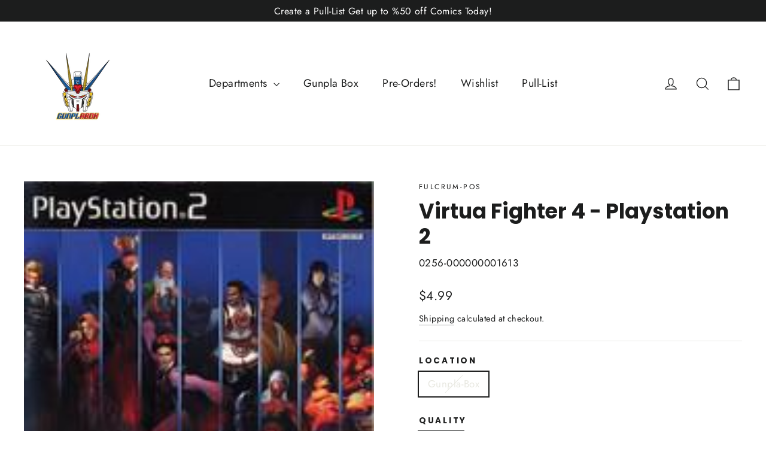

--- FILE ---
content_type: text/javascript
request_url: https://www.gunpla-box.com/cdn/shopifycloud/shop-js/modules/v2/chunk.modal_CQq8HTM6.esm.js
body_size: 9610
content:
import{i as e,A as t,y as n,d as o,a as r,q as i,T as l,u as s,b as a,c,e as u,f as d,g as f,h as m,$ as p,F as h,j as g,P as v,k as y,D as w,l as x,m as b,n as T,o as E,p as R,r as L,s as O,t as _,S as k,v as M,I as C,w as D,_ as P,x as A,z as S,B as z}from"./chunk.common_Daul8nwZ.esm.js";const F=Math.min,I=Math.max,H=Math.round,j=Math.floor,N=e=>({x:e,y:e}),V={left:"right",right:"left",bottom:"top",top:"bottom"},W={start:"end",end:"start"};function B(e,t,n){return I(e,F(t,n))}function U(e,t){return"function"==typeof e?e(t):e}function q(e){return e.split("-")[0]}function $(e){return e.split("-")[1]}function X(e){return"x"===e?"y":"x"}function Y(e){return"y"===e?"height":"width"}function Z(e){return["top","bottom"].includes(q(e))?"y":"x"}function G(e){return X(Z(e))}function J(e){return e.replace(/start|end/g,(e=>W[e]))}function K(e){return e.replace(/left|right|bottom|top/g,(e=>V[e]))}function Q(e){return"number"!=typeof e?function(e){return{top:0,right:0,bottom:0,left:0,...e}}(e):{top:e,right:e,bottom:e,left:e}}function ee(e){const{x:t,y:n,width:o,height:r}=e;return{width:o,height:r,top:n,left:t,right:t+o,bottom:n+r,x:t,y:n}}function te(e,t,n){let{reference:o,floating:r}=e;const i=Z(t),l=G(t),s=Y(l),a=q(t),c="y"===i,u=o.x+o.width/2-r.width/2,d=o.y+o.height/2-r.height/2,f=o[s]/2-r[s]/2;let m;switch(a){case"top":m={x:u,y:o.y-r.height};break;case"bottom":m={x:u,y:o.y+o.height};break;case"right":m={x:o.x+o.width,y:d};break;case"left":m={x:o.x-r.width,y:d};break;default:m={x:o.x,y:o.y}}switch($(t)){case"start":m[l]-=f*(n&&c?-1:1);break;case"end":m[l]+=f*(n&&c?-1:1)}return m}async function ne(e,t){var n;void 0===t&&(t={});const{x:o,y:r,platform:i,rects:l,elements:s,strategy:a}=e,{boundary:c="clippingAncestors",rootBoundary:u="viewport",elementContext:d="floating",altBoundary:f=!1,padding:m=0}=U(t,e),p=Q(m),h=s[f?"floating"===d?"reference":"floating":d],g=ee(await i.getClippingRect({element:null==(n=await(null==i.isElement?void 0:i.isElement(h)))||n?h:h.contextElement||await(null==i.getDocumentElement?void 0:i.getDocumentElement(s.floating)),boundary:c,rootBoundary:u,strategy:a})),v="floating"===d?{x:o,y:r,width:l.floating.width,height:l.floating.height}:l.reference,y=await(null==i.getOffsetParent?void 0:i.getOffsetParent(s.floating)),w=await(null==i.isElement?void 0:i.isElement(y))&&await(null==i.getScale?void 0:i.getScale(y))||{x:1,y:1},x=ee(i.convertOffsetParentRelativeRectToViewportRelativeRect?await i.convertOffsetParentRelativeRectToViewportRelativeRect({elements:s,rect:v,offsetParent:y,strategy:a}):v);return{top:(g.top-x.top+p.top)/w.y,bottom:(x.bottom-g.bottom+p.bottom)/w.y,left:(g.left-x.left+p.left)/w.x,right:(x.right-g.right+p.right)/w.x}}function oe(){return"undefined"!=typeof window}function re(e){return se(e)?(e.nodeName||"").toLowerCase():"#document"}function ie(e){var t;return(null==e||null==(t=e.ownerDocument)?void 0:t.defaultView)||window}function le(e){var t;return null==(t=(se(e)?e.ownerDocument:e.document)||window.document)?void 0:t.documentElement}function se(e){return!!oe()&&(e instanceof Node||e instanceof ie(e).Node)}function ae(e){return!!oe()&&(e instanceof Element||e instanceof ie(e).Element)}function ce(e){return!!oe()&&(e instanceof HTMLElement||e instanceof ie(e).HTMLElement)}function ue(e){return!(!oe()||"undefined"==typeof ShadowRoot)&&(e instanceof ShadowRoot||e instanceof ie(e).ShadowRoot)}function de(e){const{overflow:t,overflowX:n,overflowY:o,display:r}=ve(e);return/auto|scroll|overlay|hidden|clip/.test(t+o+n)&&!["inline","contents"].includes(r)}function fe(e){return["table","td","th"].includes(re(e))}function me(e){return[":popover-open",":modal"].some((t=>{try{return e.matches(t)}catch(e){return!1}}))}function pe(e){const t=he(),n=ae(e)?ve(e):e;return["transform","translate","scale","rotate","perspective"].some((e=>!!n[e]&&"none"!==n[e]))||!!n.containerType&&"normal"!==n.containerType||!t&&!!n.backdropFilter&&"none"!==n.backdropFilter||!t&&!!n.filter&&"none"!==n.filter||["transform","translate","scale","rotate","perspective","filter"].some((e=>(n.willChange||"").includes(e)))||["paint","layout","strict","content"].some((e=>(n.contain||"").includes(e)))}function he(){return!("undefined"==typeof CSS||!CSS.supports)&&CSS.supports("-webkit-backdrop-filter","none")}function ge(e){return["html","body","#document"].includes(re(e))}function ve(e){return ie(e).getComputedStyle(e)}function ye(e){return ae(e)?{scrollLeft:e.scrollLeft,scrollTop:e.scrollTop}:{scrollLeft:e.scrollX,scrollTop:e.scrollY}}function we(e){if("html"===re(e))return e;const t=e.assignedSlot||e.parentNode||ue(e)&&e.host||le(e);return ue(t)?t.host:t}function xe(e){const t=we(e);return ge(t)?e.ownerDocument?e.ownerDocument.body:e.body:ce(t)&&de(t)?t:xe(t)}function be(e,t,n){var o;void 0===t&&(t=[]),void 0===n&&(n=!0);const r=xe(e),i=r===(null==(o=e.ownerDocument)?void 0:o.body),l=ie(r);if(i){const e=Te(l);return t.concat(l,l.visualViewport||[],de(r)?r:[],e&&n?be(e):[])}return t.concat(r,be(r,[],n))}function Te(e){return e.parent&&Object.getPrototypeOf(e.parent)?e.frameElement:null}function Ee(e){const t=ve(e);let n=parseFloat(t.width)||0,o=parseFloat(t.height)||0;const r=ce(e),i=r?e.offsetWidth:n,l=r?e.offsetHeight:o,s=H(n)!==i||H(o)!==l;return s&&(n=i,o=l),{width:n,height:o,$:s}}function Re(e){return ae(e)?e:e.contextElement}function Le(e){const t=Re(e);if(!ce(t))return N(1);const n=t.getBoundingClientRect(),{width:o,height:r,$:i}=Ee(t);let l=(i?H(n.width):n.width)/o,s=(i?H(n.height):n.height)/r;return l&&Number.isFinite(l)||(l=1),s&&Number.isFinite(s)||(s=1),{x:l,y:s}}const Oe=N(0);function _e(e){const t=ie(e);return he()&&t.visualViewport?{x:t.visualViewport.offsetLeft,y:t.visualViewport.offsetTop}:Oe}function ke(e,t,n,o){void 0===t&&(t=!1),void 0===n&&(n=!1);const r=e.getBoundingClientRect(),i=Re(e);let l=N(1);t&&(o?ae(o)&&(l=Le(o)):l=Le(e));const s=function(e,t,n){return void 0===t&&(t=!1),!(!n||t&&n!==ie(e))&&t}(i,n,o)?_e(i):N(0);let a=(r.left+s.x)/l.x,c=(r.top+s.y)/l.y,u=r.width/l.x,d=r.height/l.y;if(i){const e=ie(i),t=o&&ae(o)?ie(o):o;let n=e,r=Te(n);for(;r&&o&&t!==n;){const e=Le(r),t=r.getBoundingClientRect(),o=ve(r),i=t.left+(r.clientLeft+parseFloat(o.paddingLeft))*e.x,l=t.top+(r.clientTop+parseFloat(o.paddingTop))*e.y;a*=e.x,c*=e.y,u*=e.x,d*=e.y,a+=i,c+=l,n=ie(r),r=Te(n)}}return ee({width:u,height:d,x:a,y:c})}function Me(e,t){const n=ye(e).scrollLeft;return t?t.left+n:ke(le(e)).left+n}function Ce(e,t,n){void 0===n&&(n=!1);const o=e.getBoundingClientRect();return{x:o.left+t.scrollLeft-(n?0:Me(e,o)),y:o.top+t.scrollTop}}function De(e,t,n){let o;if("viewport"===t)o=function(e,t){const n=ie(e),o=le(e),r=n.visualViewport;let i=o.clientWidth,l=o.clientHeight,s=0,a=0;if(r){i=r.width,l=r.height;const e=he();(!e||e&&"fixed"===t)&&(s=r.offsetLeft,a=r.offsetTop)}return{width:i,height:l,x:s,y:a}}(e,n);else if("document"===t)o=function(e){const t=le(e),n=ye(e),o=e.ownerDocument.body,r=I(t.scrollWidth,t.clientWidth,o.scrollWidth,o.clientWidth),i=I(t.scrollHeight,t.clientHeight,o.scrollHeight,o.clientHeight);let l=-n.scrollLeft+Me(e);const s=-n.scrollTop;return"rtl"===ve(o).direction&&(l+=I(t.clientWidth,o.clientWidth)-r),{width:r,height:i,x:l,y:s}}(le(e));else if(ae(t))o=function(e,t){const n=ke(e,!0,"fixed"===t),o=n.top+e.clientTop,r=n.left+e.clientLeft,i=ce(e)?Le(e):N(1);return{width:e.clientWidth*i.x,height:e.clientHeight*i.y,x:r*i.x,y:o*i.y}}(t,n);else{const n=_e(e);o={x:t.x-n.x,y:t.y-n.y,width:t.width,height:t.height}}return ee(o)}function Pe(e,t){const n=we(e);return!(n===t||!ae(n)||ge(n))&&("fixed"===ve(n).position||Pe(n,t))}function Ae(e,t,n){const o=ce(t),r=le(t),i="fixed"===n,l=ke(e,!0,i,t);let s={scrollLeft:0,scrollTop:0};const a=N(0);if(o||!o&&!i)if(("body"!==re(t)||de(r))&&(s=ye(t)),o){const e=ke(t,!0,i,t);a.x=e.x+t.clientLeft,a.y=e.y+t.clientTop}else r&&(a.x=Me(r));const c=!r||o||i?N(0):Ce(r,s);return{x:l.left+s.scrollLeft-a.x-c.x,y:l.top+s.scrollTop-a.y-c.y,width:l.width,height:l.height}}function Se(e){return"static"===ve(e).position}function ze(e,t){if(!ce(e)||"fixed"===ve(e).position)return null;if(t)return t(e);let n=e.offsetParent;return le(e)===n&&(n=n.ownerDocument.body),n}function Fe(e,t){const n=ie(e);if(me(e))return n;if(!ce(e)){let t=we(e);for(;t&&!ge(t);){if(ae(t)&&!Se(t))return t;t=we(t)}return n}let o=ze(e,t);for(;o&&fe(o)&&Se(o);)o=ze(o,t);return o&&ge(o)&&Se(o)&&!pe(o)?n:o||function(e){let t=we(e);for(;ce(t)&&!ge(t);){if(pe(t))return t;if(me(t))return null;t=we(t)}return null}(e)||n}const Ie={convertOffsetParentRelativeRectToViewportRelativeRect:function(e){let{elements:t,rect:n,offsetParent:o,strategy:r}=e;const i="fixed"===r,l=le(o),s=!!t&&me(t.floating);if(o===l||s&&i)return n;let a={scrollLeft:0,scrollTop:0},c=N(1);const u=N(0),d=ce(o);if((d||!d&&!i)&&(("body"!==re(o)||de(l))&&(a=ye(o)),ce(o))){const e=ke(o);c=Le(o),u.x=e.x+o.clientLeft,u.y=e.y+o.clientTop}const f=!l||d||i?N(0):Ce(l,a,!0);return{width:n.width*c.x,height:n.height*c.y,x:n.x*c.x-a.scrollLeft*c.x+u.x+f.x,y:n.y*c.y-a.scrollTop*c.y+u.y+f.y}},getDocumentElement:le,getClippingRect:function(e){let{element:t,boundary:n,rootBoundary:o,strategy:r}=e;const i=[..."clippingAncestors"===n?me(t)?[]:function(e,t){const n=t.get(e);if(n)return n;let o=be(e,[],!1).filter((e=>ae(e)&&"body"!==re(e))),r=null;const i="fixed"===ve(e).position;let l=i?we(e):e;for(;ae(l)&&!ge(l);){const t=ve(l),n=pe(l);n||"fixed"!==t.position||(r=null),(i?!n&&!r:!n&&"static"===t.position&&r&&["absolute","fixed"].includes(r.position)||de(l)&&!n&&Pe(e,l))?o=o.filter((e=>e!==l)):r=t,l=we(l)}return t.set(e,o),o}(t,this._c):[].concat(n),o],l=i[0],s=i.reduce(((e,n)=>{const o=De(t,n,r);return e.top=I(o.top,e.top),e.right=F(o.right,e.right),e.bottom=F(o.bottom,e.bottom),e.left=I(o.left,e.left),e}),De(t,l,r));return{width:s.right-s.left,height:s.bottom-s.top,x:s.left,y:s.top}},getOffsetParent:Fe,getElementRects:async function(e){const t=this.getOffsetParent||Fe,n=this.getDimensions,o=await n(e.floating);return{reference:Ae(e.reference,await t(e.floating),e.strategy),floating:{x:0,y:0,width:o.width,height:o.height}}},getClientRects:function(e){return Array.from(e.getClientRects())},getDimensions:function(e){const{width:t,height:n}=Ee(e);return{width:t,height:n}},getScale:Le,isElement:ae,isRTL:function(e){return"rtl"===ve(e).direction}};function He(e,t){return e.x===t.x&&e.y===t.y&&e.width===t.width&&e.height===t.height}function je(e,t,n,o){void 0===o&&(o={});const{ancestorScroll:r=!0,ancestorResize:i=!0,elementResize:l="function"==typeof ResizeObserver,layoutShift:s="function"==typeof IntersectionObserver,animationFrame:a=!1}=o,c=Re(e),u=r||i?[...c?be(c):[],...be(t)]:[];u.forEach((e=>{r&&e.addEventListener("scroll",n,{passive:!0}),i&&e.addEventListener("resize",n)}));const d=c&&s?function(e,t){let n,o=null;const r=le(e);function i(){var e;clearTimeout(n),null==(e=o)||e.disconnect(),o=null}return function l(s,a){void 0===s&&(s=!1),void 0===a&&(a=1),i();const c=e.getBoundingClientRect(),{left:u,top:d,width:f,height:m}=c;if(s||t(),!f||!m)return;const p={rootMargin:-j(d)+"px "+-j(r.clientWidth-(u+f))+"px "+-j(r.clientHeight-(d+m))+"px "+-j(u)+"px",threshold:I(0,F(1,a))||1};let h=!0;function g(t){const o=t[0].intersectionRatio;if(o!==a){if(!h)return l();o?l(!1,o):n=setTimeout((()=>{l(!1,1e-7)}),1e3)}1!==o||He(c,e.getBoundingClientRect())||l(),h=!1}try{o=new IntersectionObserver(g,{...p,root:r.ownerDocument})}catch(e){o=new IntersectionObserver(g,p)}o.observe(e)}(!0),i}(c,n):null;let f,m=-1,p=null;l&&(p=new ResizeObserver((e=>{let[o]=e;o&&o.target===c&&p&&(p.unobserve(t),cancelAnimationFrame(m),m=requestAnimationFrame((()=>{var e;null==(e=p)||e.observe(t)}))),n()})),c&&!a&&p.observe(c),p.observe(t));let h=a?ke(e):null;return a&&function t(){const o=ke(e);h&&!He(h,o)&&n();h=o,f=requestAnimationFrame(t)}(),n(),()=>{var e;u.forEach((e=>{r&&e.removeEventListener("scroll",n),i&&e.removeEventListener("resize",n)})),null==d||d(),null==(e=p)||e.disconnect(),p=null,a&&cancelAnimationFrame(f)}}const Ne=function(e){return void 0===e&&(e=0),{name:"offset",options:e,async fn(t){var n,o;const{x:r,y:i,placement:l,middlewareData:s}=t,a=await async function(e,t){const{placement:n,platform:o,elements:r}=e,i=await(null==o.isRTL?void 0:o.isRTL(r.floating)),l=q(n),s=$(n),a="y"===Z(n),c=["left","top"].includes(l)?-1:1,u=i&&a?-1:1,d=U(t,e);let{mainAxis:f,crossAxis:m,alignmentAxis:p}="number"==typeof d?{mainAxis:d,crossAxis:0,alignmentAxis:null}:{mainAxis:0,crossAxis:0,alignmentAxis:null,...d};return s&&"number"==typeof p&&(m="end"===s?-1*p:p),a?{x:m*u,y:f*c}:{x:f*c,y:m*u}}(t,e);return l===(null==(n=s.offset)?void 0:n.placement)&&null!=(o=s.arrow)&&o.alignmentOffset?{}:{x:r+a.x,y:i+a.y,data:{...a,placement:l}}}}},Ve=function(e){return void 0===e&&(e={}),{name:"shift",options:e,async fn(t){const{x:n,y:o,placement:r}=t,{mainAxis:i=!0,crossAxis:l=!1,limiter:s={fn:e=>{let{x:t,y:n}=e;return{x:t,y:n}}},...a}=U(e,t),c={x:n,y:o},u=await ne(t,a),d=Z(q(r)),f=X(d);let m=c[f],p=c[d];if(i){const e="y"===f?"bottom":"right";m=B(m+u["y"===f?"top":"left"],m,m-u[e])}if(l){const e="y"===d?"bottom":"right";p=B(p+u["y"===d?"top":"left"],p,p-u[e])}const h=s.fn({...t,[f]:m,[d]:p});return{...h,data:{x:h.x-n,y:h.y-o}}}}},We=function(e){return void 0===e&&(e={}),{name:"flip",options:e,async fn(t){var n,o;const{placement:r,middlewareData:i,rects:l,initialPlacement:s,platform:a,elements:c}=t,{mainAxis:u=!0,crossAxis:d=!0,fallbackPlacements:f,fallbackStrategy:m="bestFit",fallbackAxisSideDirection:p="none",flipAlignment:h=!0,...g}=U(e,t);if(null!=(n=i.arrow)&&n.alignmentOffset)return{};const v=q(r),y=Z(s),w=q(s)===s,x=await(null==a.isRTL?void 0:a.isRTL(c.floating)),b=f||(w||!h?[K(s)]:function(e){const t=K(e);return[J(e),t,J(t)]}(s)),T="none"!==p;!f&&T&&b.push(...function(e,t,n,o){const r=$(e);let i=function(e,t,n){const o=["left","right"],r=["right","left"],i=["top","bottom"],l=["bottom","top"];switch(e){case"top":case"bottom":return n?t?r:o:t?o:r;case"left":case"right":return t?i:l;default:return[]}}(q(e),"start"===n,o);return r&&(i=i.map((e=>e+"-"+r)),t&&(i=i.concat(i.map(J)))),i}(s,h,p,x));const E=[s,...b],R=await ne(t,g),L=[];let O=(null==(o=i.flip)?void 0:o.overflows)||[];if(u&&L.push(R[v]),d){const e=function(e,t,n){void 0===n&&(n=!1);const o=$(e),r=G(e),i=Y(r);let l="x"===r?o===(n?"end":"start")?"right":"left":"start"===o?"bottom":"top";return t.reference[i]>t.floating[i]&&(l=K(l)),[l,K(l)]}(r,l,x);L.push(R[e[0]],R[e[1]])}if(O=[...O,{placement:r,overflows:L}],!L.every((e=>e<=0))){var _,k;const e=((null==(_=i.flip)?void 0:_.index)||0)+1,t=E[e];if(t)return{data:{index:e,overflows:O},reset:{placement:t}};let n=null==(k=O.filter((e=>e.overflows[0]<=0)).sort(((e,t)=>e.overflows[1]-t.overflows[1]))[0])?void 0:k.placement;if(!n)switch(m){case"bestFit":{var M;const e=null==(M=O.filter((e=>{if(T){const t=Z(e.placement);return t===y||"y"===t}return!0})).map((e=>[e.placement,e.overflows.filter((e=>e>0)).reduce(((e,t)=>e+t),0)])).sort(((e,t)=>e[1]-t[1]))[0])?void 0:M[0];e&&(n=e);break}case"initialPlacement":n=s}if(r!==n)return{reset:{placement:n}}}return{}}}},Be=e=>({name:"arrow",options:e,async fn(t){const{x:n,y:o,placement:r,rects:i,platform:l,elements:s,middlewareData:a}=t,{element:c,padding:u=0}=U(e,t)||{};if(null==c)return{};const d=Q(u),f={x:n,y:o},m=G(r),p=Y(m),h=await l.getDimensions(c),g="y"===m,v=g?"top":"left",y=g?"bottom":"right",w=g?"clientHeight":"clientWidth",x=i.reference[p]+i.reference[m]-f[m]-i.floating[p],b=f[m]-i.reference[m],T=await(null==l.getOffsetParent?void 0:l.getOffsetParent(c));let E=T?T[w]:0;E&&await(null==l.isElement?void 0:l.isElement(T))||(E=s.floating[w]||i.floating[p]);const R=x/2-b/2,L=E/2-h[p]/2-1,O=F(d[v],L),_=F(d[y],L),k=O,M=E-h[p]-_,C=E/2-h[p]/2+R,D=B(k,C,M),P=!a.arrow&&null!=$(r)&&C!==D&&i.reference[p]/2-(C<k?O:_)-h[p]/2<0,A=P?C<k?C-k:C-M:0;return{[m]:f[m]+A,data:{[m]:D,centerOffset:C-D-A,...P&&{alignmentOffset:A}},reset:P}}}),Ue=(e,t,n)=>{const o=new Map,r={platform:Ie,...n},i={...r.platform,_c:o};return(async(e,t,n)=>{const{placement:o="bottom",strategy:r="absolute",middleware:i=[],platform:l}=n,s=i.filter(Boolean),a=await(null==l.isRTL?void 0:l.isRTL(t));let c=await l.getElementRects({reference:e,floating:t,strategy:r}),{x:u,y:d}=te(c,o,a),f=o,m={},p=0;for(let n=0;n<s.length;n++){const{name:i,fn:h}=s[n],{x:g,y:v,data:y,reset:w}=await h({x:u,y:d,initialPlacement:o,placement:f,strategy:r,middlewareData:m,rects:c,platform:l,elements:{reference:e,floating:t}});u=null!=g?g:u,d=null!=v?v:d,m={...m,[i]:{...m[i],...y}},w&&p<=50&&(p++,"object"==typeof w&&(w.placement&&(f=w.placement),w.rects&&(c=!0===w.rects?await l.getElementRects({reference:e,floating:t,strategy:r}):w.rects),({x:u,y:d}=te(c,f,a))),n=-1)}return{x:u,y:d,placement:f,strategy:r,middlewareData:m}})(e,t,{...r,platform:i})};function qe(t){return(t.ownerDocument.defaultView||e).devicePixelRatio||1}function $e(e,t){const n=qe(e);return Math.round(t*n)/n}function Xe(e){const o=t(e);return n((()=>{o.current=e})),o}const Ye=["right","left","bottom","top"],Ze=({anchorTo:y,children:w,headerLogo:x,headerTitle:b,hideHeader:T=!1,disableMinWidth:E=!1,key:R,modalTitle:L="Sign in with Shop",onDismiss:O,onModalInViewport:_,popupDisabled:k,type:M,variant:C,visible:D})=>{var P,A,S;const{dispatch:z,modalDismissible:F}=s(),I=t(null),[H,j]=o(null),N=t(null),V=t(null),W=t(null),[B,U]=o(!1),{instanceId:q}=a(),$=t(null),{floatingStyles:X,middlewareData:Y,refs:Z,update:G}=function(e={}){const{placement:s="bottom",strategy:a="absolute",middleware:c=[],platform:u,elements:{reference:d,floating:f}={},transform:m=!0,whileElementsMounted:p,open:h}=e,[g,v]=o({x:0,y:0,strategy:a,placement:s,middlewareData:{},isPositioned:!1}),[y,w]=o(c);r(y,c)||w(c);const[x,b]=o(null),[T,E]=o(null),R=i((e=>{e!==k.current&&(k.current=e,b(e))}),[]),L=i((e=>{e!==M.current&&(M.current=e,E(e))}),[]),O=d||x,_=f||T,k=t(null),M=t(null),C=t(g),D=null!=p,P=Xe(p),A=Xe(u),S=i((()=>{if(!k.current||!M.current)return;const e={placement:s,strategy:a,middleware:y};A.current&&(e.platform=A.current),Ue(k.current,M.current,e).then((e=>{const t=Object.assign(Object.assign({},e),{isPositioned:!0});z.current&&!r(C.current,t)&&(C.current=t,v(t))})).catch((e=>{console.error("error caught during computePosition",e)}))}),[y,s,a,A]);n((()=>{!1===h&&C.current.isPositioned&&(C.current.isPositioned=!1,v((e=>Object.assign(Object.assign({},e),{isPositioned:!1}))))}),[h]);const z=t(!1);n((()=>(z.current=!0,()=>{z.current=!1})),[]),n((()=>{if(O&&(k.current=O),_&&(M.current=_),O&&_){if(P.current)return P.current(O,_,S);S()}}),[O,_,S,P,D]);const F=l((()=>({reference:k,floating:M,setReference:R,setFloating:L})),[R,L]),I=l((()=>({reference:O,floating:_})),[O,_]),H=l((()=>{const e={position:a,left:0,top:0};if(!I.floating)return e;const t=$e(I.floating,g.x),n=$e(I.floating,g.y);return m?Object.assign(Object.assign(Object.assign({},e),{transform:`translate(${t}px, ${n}px)`}),qe(I.floating)>=1.5&&{willChange:"transform"}):{position:a,left:t,top:n}}),[a,m,I.floating,g.x,g.y]);return l((()=>Object.assign(Object.assign({},g),{update:S,refs:F,elements:I,floatingStyles:H})),[g,S,F,I,H])}({middleware:[We({crossAxis:!1,fallbackPlacements:Ye.slice(1)}),Ve({padding:30}),Ne(30),(J={element:N,padding:28},{name:"arrow",options:J,fn(e){const{element:t,padding:n}=J;return t&&(o=t,{}.hasOwnProperty.call(o,"current"))?null!=t.current?Be({element:t.current,padding:n}).fn(e):{}:t?Be({element:t,padding:n}).fn(e):{};var o}})],placement:Ye[0],whileElementsMounted:je});var J;n((()=>{if(y){let e;e="string"==typeof y?c.querySelector(y):y.current,j(e),Z.setReference(e),G()}}),[y,Z,G]),null===$.current&&($.current=c.documentElement.style.overflow),!V.current&&u()&&(V.current=new IntersectionObserver((t=>{for(const n of t){n.boundingClientRect.top<0&&e.scrollTo({top:0,left:0}),n.isIntersecting&&(null==_||_())}}))),!I.current&&u()&&(I.current=new IntersectionObserver((t=>{var n;for(const o of t){if(o.boundingClientRect.top<0&&e.scrollTo({top:0,left:0}),!o.isIntersecting&&o.target.offsetTop){const t=((null==H?void 0:H.offsetHeight)||0)+((null===(n=W.current)||void 0===n?void 0:n.offsetHeight)||0)/2+30;e.scrollTo({top:o.target.offsetTop-t})}}}))),n((()=>()=>{V.current&&V.current.disconnect(),I.current&&I.current.disconnect()}),[]);const{isDesktop:K}=d(),Q=l((()=>H&&!k&&K?"dynamic":"center"),[H,K,k]);n((()=>{const e=c.documentElement,t=null==e?void 0:e.style.overflow;return()=>{t&&e?e.style.overflow=t:e.style.removeProperty("overflow")}}),[]);const ee=i((e=>{F&&(O(e),c.documentElement.style.overflow=$.current||"")}),[F,O]);n((()=>{function t({key:e}){"Escape"!==e&&"Esc"!==e||ee("keyboard")}return e.addEventListener("keydown",t),()=>{e.removeEventListener("keydown",t)}}),[ee]),n((()=>{D?(c.documentElement.style.overflow="hidden",V.current&&W.current&&V.current.observe(W.current),I.current&&H&&I.current.observe(H)):(V.current&&W.current&&V.current.unobserve(W.current),I.current&&H&&I.current.unobserve(H),c.documentElement.style.overflow=$.current||"")}),[H,ee,D]),n((()=>{var e;if(!D)return void U(!1);const t=()=>{U(!0)};return null===(e=W.current)||void 0===e||e.addEventListener("transitionend",t,{once:!0}),()=>{var e;null===(e=W.current)||void 0===e||e.removeEventListener("transitionend",t)}}),[D]),n((()=>{if(D){const e=setTimeout((()=>{z({type:"modalDismissible"})}),400);return()=>{clearTimeout(e)}}}),[z,D]);const te=f("fixed inset-0 z-10 bg-overlay transition-opacity duration-400 ease-cubic-modal motion-reduce_duration-0",D?"opacity-100":"opacity-0"),ne=f("fixed inset-0 z-max overflow-hidden","center"===Q&&"flex items-center justify-center",D?"visible":"pointer-events-none invisible");let oe="";"checkoutModal"===C&&(oe="wide"===M?"max-w-100 sm_max-w-none":"max-w-85 sm_max-w-none");const re=f("relative z-50 bg-white transition duration-400 ease-cubic-modal will-change-transform focus_outline-none focus_outline-0 motion-reduce_duration-0 sm_absolute sm_inset-x-0 sm_bottom-0 sm_top-auto sm_rounded-b-none",D?"opacity-100 sm_translate-y-0":"opacity-0 sm_translate-y-full","dynamic"===Q&&D?"scale-100":"","dynamic"!==Q||D?"":"scale-0 sm_scale-100",!E&&("wide"===M?"min-w-100":"min-w-85"),oe,!T&&"rounded-xxl",!K&&"max-h-full"),ie=l((()=>{if(K)return{};let e="calc(100vh - env(safe-area-inset-bottom, 0) - env(safe-area-inset-top, 0))";return"webkitTouchCallout"in c.documentElement.style&&(e="-webkit-fill-available"),{maxHeight:e}}),[K]),le=f("relative flex flex-col sm_rounded-b-none"),se=f("flex-1 overflow-y-auto",K&&"rounded-xxl"),ae=l((()=>{var e,t,n,o,r,i,l,s;if("center"===Q)return null;const a={right:{top:null===(e=Y.arrow)||void 0===e?void 0:e.y,left:(null===(t=Y.arrow)||void 0===t?void 0:t.x)||"-10px"},left:{top:null===(n=Y.arrow)||void 0===n?void 0:n.y,right:(null===(o=Y.arrow)||void 0===o?void 0:o.x)||"-10px"},bottom:{top:"-10px",left:(null===(r=Y.arrow)||void 0===r?void 0:r.x)||"-10px"},top:{bottom:"-10px",left:(null===(i=Y.arrow)||void 0===i?void 0:i.x)||"-10px"}},c=Ye[(null===(s=null===(l=Y.flip)||void 0===l?void 0:l.overflows)||void 0===s?void 0:s.length)||0],u=a[c],d=f("absolute z-30 block size-6 rotate-45 rounded-xs duration-400 ease-cubic-modal sm_hidden","top"===c?"bg-grayscale-l4":"bg-white");return m("div",{className:d,"data-testid":"authorize-modal-arrow",ref:N,style:u})}),[null===(P=Y.arrow)||void 0===P?void 0:P.x,null===(A=Y.arrow)||void 0===A?void 0:A.y,null===(S=Y.flip)||void 0===S?void 0:S.overflows,Q]),ce="dynamic"===Q?X:void 0,ue=D?{}:{"aria-hidden":!0};return p(m(v,{instanceId:q,type:"modal",variant:C,children:m("div",{className:ne,"data-testid":"authorize-modal-container","data-variant":M,children:[m("div",Object.assign({},ue,{className:te,"data-testid":"authorize-modal-overlay",onClick:()=>ee("overlay")})),m(h,Object.assign({as:"section",disabled:!B,"aria-modal":"true"},ue,{"aria-label":L,className:re,"data-testid":"authorize-modal","data-visible":D,part:"modal",ref:e=>{W.current=e,H&&(Z.setFloating(e),G())},role:"dialog",style:ce,children:[m("div",{"data-testid":"authorize-modal-content",className:le,style:ie,children:[!T&&m(g,{headerTitle:b,headerLogo:x,onDismiss:ee}),m("div",{className:se,children:w})]}),ae]}))]})},R),c.body)},Ge=()=>m(y,{children:[m("div",{class:"animate-pulse px-4 py-1 pb-6","data-testid":"loading-skeleton",children:[m("div",{class:"flex items-center pb-3",children:[m("div",{class:"mr-3 size-6 rounded-max bg-grayscale-l2"}),m("div",{class:"mr-20 h-3 flex-1 rounded-md bg-grayscale-l2"})]}),m("div",{class:"h-10 rounded-md bg-grayscale-l2"})]}),m("div",{class:"h-10 animate-pulse bg-grayscale-l3"})]}),Je=({children:e})=>{const{uiRendered:t}=s();return m(y,{children:[!t&&m(Ge,{}),m("div",{children:e})]})},Ke=["api_unavailable","captcha_challenge","retriable_server_error"],Qe=[/existing customer \d+ on shop \d+ has a conflicting provider subject associated: existing '([^']+)' != incoming '([^']+)'/,/no_prequalification_amount_available/];function et(e,t){return!(Ke.includes(e)||Qe.some((e=>e.test(t))))}const tt=w((({activator:e,allowAttribute:o,anchorTo:r,autoOpen:l,disableDefaultIframeResizing:a=!1,insideModal:u=!0,keepModalOpen:d=!1,modalHeaderTitle:f,modalHeaderVisible:p=!0,onComplete:h,onCustomFlowSideEffect:g,onError:v,onLoaded:y,onModalVisibleChange:w,onResizeIframe:F,onStripeLinkUserFound:I,onPromptChange:H,onPromptContinue:j,proxy:N,renderInline:V=!1,sandbox:W=!1,scrolling:B,src:U,storefrontOrigin:q,modalType:$,variant:X},Y)=>{const{dispatch:Z,loaded:G,modalVisible:J}=s(),{leaveBreadcrumb:K,notify:Q}=x(),ee=b(),{clearLoadTimeout:te,initLoadTimeout:ne}=T(),{trackPageImpression:oe,trackPostMessageTransmission:re}=E(),{recordCounter:ie}=R(),le=t(null),se=L(J),ae=i((e=>{Z({type:"showModal",reason:e})}),[Z]),ce=i((({dismissMethod:t,reason:n})=>{J&&(Z({type:"hideModal",reason:n,dismissMethod:t}),(null==e?void 0:e.current)&&nt(e)&&e.current.focus())}),[e,Z,J]);n((()=>{const t=z((function(){ae("user_button_clicked")}),150,!0),n=e;if((null==n?void 0:n.current)&&nt(n))return n.current.addEventListener("click",t),()=>{var e;null===(e=n.current)||void 0===e||e.removeEventListener("click",t)}}),[e,ae]);const ue=i((()=>{D({iframe:le.current,src:U})}),[U]),{destroy:de,waitForMessage:fe}=O({includeCore:N,onClose:()=>ce({dismissMethod:"auto",reason:"event_close_requested"}),onComplete:e=>P(void 0,void 0,void 0,(function*(){!d&&u&&ce({dismissMethod:"auto",reason:"event_completed"}),yield null==h?void 0:h(e)})),onCustomFlowSideEffect:g,onError:e=>{const{message:t,code:n}=e;et(n,t)?(K("authorize error",{code:n,message:t},"state"),Q(new A(t,"AuthorizeError"))):(ie("shop_js_handle_silent_error",{attributes:{errorCode:n}}),K("silent error",{code:n},"state")),te(),null==v||v(e)},onLoaded:e=>{Z({type:"loaded",payload:{autoOpen:Boolean(l),sessionDetected:e.userFound}}),null==y||y(e),te()},onUnloaded:()=>{Z({type:"reset"})},onResizeIframe:e=>{a||le.current&&(le.current.style.height=`${e.height}px`),e.height>0&&Z({type:"uiRendered"}),null==F||F(e)},onShopUserMatched:()=>{ee("shopusermatched"),K("shop user matched",{},"state")},onShopUserNotMatched:({apiError:e})=>{ee("shopusernotmatched",e&&{apiError:e}),K("shop user not matched",{},"state")},onStripeLinkUserFound:e=>{K("stripe link user found - raw event",{event:e},"state");const t={email:null==e?void 0:e.email,phone:null==e?void 0:e.phone};t.email||K("stripe link user found - missing email",{event:e,detail:t},"error"),ee("stripelinkuserfound",t),K("stripe link user found",{email:null==e?void 0:e.email,phone:null==e?void 0:e.phone},"state"),null==I||I(e)},onPromptChange:()=>{null==H||H()},onPromptContinue:()=>{null==j||j()},source:le,storefrontOrigin:q});n((()=>()=>{le.current&&de()}),[de]);const me=i(((e,...t)=>P(void 0,[e,...t],void 0,(function*(e,{afterLoaded:t=!1}={}){var n;t&&!G&&(yield fe("loaded")),S({contentWindow:null===(n=le.current)||void 0===n?void 0:n.contentWindow,event:e,onMessageSent:e=>re({direction:"outgoing",event:e})})}))),[G,re,fe]);n((()=>{var e;if(J!==se)if(J){try{me({type:"sheetmodalopened"},{afterLoaded:!0}),ee("modalopened")}catch(e){Q(new Error(`Error before calling onModalVisibleChange(true): ${e}`))}null==w||w(!0)}else me({type:"sheetmodalclosed"},{afterLoaded:!0}),ee("modalclosed"),null==w||w(!1),null===(e=c.querySelector("com-1password-notification"))||void 0===e||e.remove()}),[ee,J,Q,w,me,se]),_(Y,(()=>({close:ce,iframeRef:le,open:ae,postMessage:me,reload:ue,waitForMessage:fe})),[ce,ae,me,ue,fe]),n((()=>{ne(),K("Iframe url updated",{src:U},"state")}),[ne,K,U]),n((()=>{J&&oe({page:"AUTHORIZE_MODAL"})}),[J,oe]),n((()=>{D({iframe:le.current,src:U})}),[U]);const pe=()=>{oe({page:"AUTHORIZE_MODAL_IN_VIEWPORT",allowDuplicates:!0}),K("modal in viewport",{},"state")},he=m("iframe",{allow:o||"publickey-credentials-get *",className:"relative z-40 m-auto w-full border-none",ref:e=>{e&&(le.current=e,e.getAttribute("src")||e.setAttribute("src",U))},tabIndex:0,scrolling:B,"data-testid":"authorize-iframe",sandbox:W?"allow-top-navigation allow-scripts allow-same-origin allow-forms":void 0}),ge=f?m(k,{className:"size-8 text-purple-primary"}):m(M,{className:"h-4-5 text-purple-primary"});return V?m(C,{anchorTo:r,headerLogo:ge,headerTitle:f,hideHeader:!p,onDismiss:e=>ce({dismissMethod:e,reason:"user_dismissed"}),visible:J,children:m(Je,{children:he})}):u?m(Ze,{anchorTo:r,headerLogo:ge,headerTitle:f,hideHeader:!p,onDismiss:e=>ce({dismissMethod:e,reason:"user_dismissed"}),onModalInViewport:pe,type:$,variant:X,visible:J,children:m(Je,{children:he})}):he}));function nt(e){return Object.prototype.hasOwnProperty.call(e,"current")}tt.displayName="AuthorizeIframe";export{tt as A,Ze as M,et as i};
//# sourceMappingURL=chunk.modal_CQq8HTM6.esm.js.map


--- FILE ---
content_type: text/javascript; charset=utf-8
request_url: https://www.gunpla-box.com/products/virtua-fighter-4-playstation-2.js
body_size: 822
content:
{"id":10194465784109,"title":"Virtua Fighter 4 - Playstation 2","handle":"virtua-fighter-4-playstation-2","description":"\n        \u003cdiv class=\"fulcrum-content-env\"\u003e\n            \u003cp class=\"fulcrum-content-env--quality\"\u003eAvailable Qualities: \u003cb\u003eUsed\u003c\/b\u003e\u003c\/p\u003e\n            \u003chr\u003e\n            \u003cdiv class=\"fulcrum-content-env--description\"\u003eVirtua Fighter 4 for PlayStation 2, a classic fighting game developed by SEGA, featuring 3D combat with diverse characters.\n        \u003c\/div\u003e\n    \u003c\/div\u003e","published_at":"2026-01-11T19:44:58-05:00","created_at":"2026-01-11T19:44:57-05:00","vendor":"Fulcrum-POS","type":"Video Game","tags":["game","Playstation 2"],"price":499,"price_min":499,"price_max":499,"available":false,"price_varies":false,"compare_at_price":null,"compare_at_price_min":0,"compare_at_price_max":0,"compare_at_price_varies":false,"variants":[{"id":51742997479725,"title":"Gunpla-Box \/ Loose","option1":"Gunpla-Box","option2":"Loose","option3":null,"sku":"0256-000000001613","requires_shipping":true,"taxable":true,"featured_image":null,"available":false,"name":"Virtua Fighter 4 - Playstation 2 - Gunpla-Box \/ Loose","public_title":"Gunpla-Box \/ Loose","options":["Gunpla-Box","Loose"],"price":499,"weight":0,"compare_at_price":null,"inventory_management":"shopify","barcode":"010086630060","requires_selling_plan":false,"selling_plan_allocations":[]}],"images":["\/\/cdn.shopify.com\/s\/files\/1\/0748\/3149\/5469\/files\/5977.jpg?v=1768182380"],"featured_image":"\/\/cdn.shopify.com\/s\/files\/1\/0748\/3149\/5469\/files\/5977.jpg?v=1768182380","options":[{"name":"Location","position":1,"values":["Gunpla-Box"]},{"name":"Quality","position":2,"values":["Loose"]}],"url":"\/products\/virtua-fighter-4-playstation-2","media":[{"alt":"Virtua Fighter 4 - Playstation 2","id":44013699399981,"position":1,"preview_image":{"aspect_ratio":0.704,"height":240,"width":169,"src":"https:\/\/cdn.shopify.com\/s\/files\/1\/0748\/3149\/5469\/files\/5977.jpg?v=1768182380"},"aspect_ratio":0.704,"height":240,"media_type":"image","src":"https:\/\/cdn.shopify.com\/s\/files\/1\/0748\/3149\/5469\/files\/5977.jpg?v=1768182380","width":169}],"requires_selling_plan":false,"selling_plan_groups":[]}